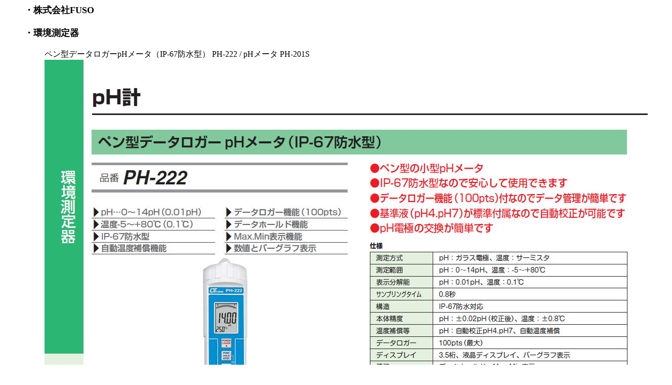

--- FILE ---
content_type: text/html
request_url: http://www.toyokohan.com/fuso/ph-222_ph-201s.html
body_size: 1213
content:
<HTML>
<HEAD>
<META http-equiv="Content-Type" content="text/html; charset=UTF-8">
<META http-equiv="Content-Style-Type" content="text/css">
<TITLE>株式会社FUSO ペン型データロガーpHメータ（IP-67防水型） PH-222 / pHメータ PH-201S</TITLE>
<META name="Keywords" content="株式会社FUSO,ペン型データロガーpHメータ（IP-67防水型）,PH-222,pHメータ PH-201S">
<META name="description" content="株式会社FUSO　環境測定器 ペン型データロガーpHメータ（IP-67防水型） PH-222 / pHメータ PH-201S">
<META name="viewport" content="width=device-width, initial-scale=1.0, user-scalable=yes,">
</HEAD>
<BODY>
<BLOCKQUOTE>
<H1><FONT size="+1">・株式会社FUSO</FONT></H1>
</BLOCKQUOTE>
<BLOCKQUOTE>
<H2><FONT size="+1">・環境測定器　</FONT></H2>
</BLOCKQUOTE>
<BLOCKQUOTE>
<BLOCKQUOTE>ペン型データロガーpHメータ（IP-67防水型） PH-222 / pHメータ PH-201S<BR>
<IMG src="image481.jpg" width="1240" height="1744" border="0" alt="ペン型データロガーpHメータ（IP-67防水型） PH-222 / pHメータ PH-201S"><BR>
<BR>
<BR>
<TABLE width="754" border="1">
  <TBODY>
    <TR>
      <TD>
      <HR>
      </TD>
      <TD align="right">
      <HR>
      </TD>
    </TR>
    <TR>
      <TD align="center" width="436">メーカ　型番</TD>
      <TD align="center" width="302">価格</TD>
    </TR>
    <TR>
      <TD width="436">ペン型データロガーpHメータ（IP-67防水型） PH-222</TD>
      <TD align="right" width="302"><FONT color="#ff0000"><A href="https://www.toyokohan.com/mailformpro3/index.html" target="_self">価格は都度お問い合わせください</A></FONT></TD>
    </TR>
    <TR>
      <TD width="436">pHメータ PH-201S</TD>
      <TD align="right" width="302"><FONT color="#ff0000"><A href="https://www.toyokohan.com/mailformpro3/index.html" target="_self">価格は都度お問い合わせください</A></FONT></TD>
    </TR>
    <TR>
      <TD>
      <HR>
      </TD>
      <TD align="right">
      <HR>
      </TD>
    </TR>
  </TBODY>
</TABLE>
<BR>
<BR>
<TABLE height="38">
  <TBODY>
    <TR>
      <TD align="center" bgcolor="#ffffff" width="877">【ファックスでお見積りのご依頼の時は下記をご利用下さい。】<BR>
      <FONT face="ＭＳ ゴシック"><IMG src="http://www.toyokohan.com/pdf_middle[1]1.gif" width="20" height="20" border="0" alt="東洋工販　PDF　お見積用紙" title="東洋工販　PDF　お見積用紙">・<FONT color="#ff0000" size="+2" style="font-size : 150%;"><A target="_self" href="http://www.toyokohan.com/fax-hp-omitumorisho.pdf" title="お見積用紙をダウンロードする。"><FONT size="-2" style="font-size : 67%;">お見積書をダウンロードするAdobePDF</FONT></A></FONT>　<IMG src="http://www.toyokohan.com/word_middle[1]1.gif" width="20" height="20" border="0" alt="東洋工販　ワード　お見積用紙" title="東洋工販　ワード　お見積用紙">・<FONT color="#ff0000" size="+2" style="font-size : 150%;"><A target="_self" href="http://www.toyokohan.com/fax-hp-omitumorisho.doc" title="お見積り用紙をダウンロードする。"><FONT size="-2" style="font-size : 67%;">お見積書をダウンロードするWORD</FONT></A></FONT></FONT></TD>
    </TR>
  </TBODY>
</TABLE>
</BLOCKQUOTE>
</BLOCKQUOTE>
<BLOCKQUOTE>
<BLOCKQUOTE><BR>
</BLOCKQUOTE>
</BLOCKQUOTE>
<BLOCKQUOTE>
<BLOCKQUOTE><A title="東洋工販の表紙へ戻る" target="_top" href="http://www.toyokohan.com/">【東洋工販の表紙へ戻る】</A></BLOCKQUOTE>
</BLOCKQUOTE>
</BODY>
</HTML>